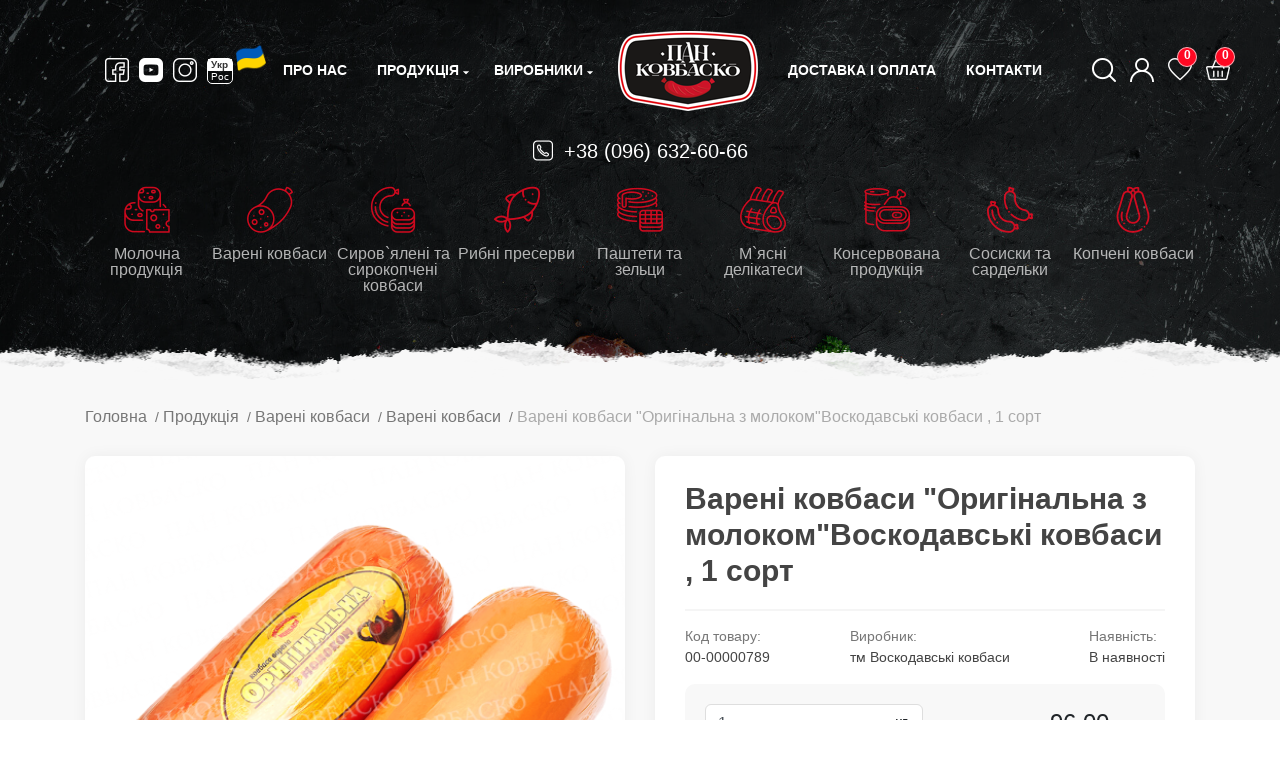

--- FILE ---
content_type: text/html; charset=utf-8
request_url: https://pankovbasko.com/ua/product/vd-kov-var-orugunalnaya-s-molokom
body_size: 10986
content:

<!DOCTYPE html>
<html dir="ltr" lang="uk" class="desktop portrait no-js">
<head>
<title>Варені ковбаси &quot;Оригінальна з молоком&quot;Воскодавcькі ковбаси , 1 сорт | купити за найкращими цінами.</title>
<meta name="description" content="Варені ковбаси &quot;Оригінальна з молоком&quot;Воскодавcькі ковбаси , 1 сорт в інтернет-магазині Пан Ковбаско. Тел: (096) 632-60-66. Доставка, якість продукції від виробника." />
<meta name="keywords" content="Варені ковбаси &quot;Оригінальна з молоком&quot;Воскодавcькі ковбаси , 1 сорт" />
<meta charset="UTF-8">
<meta name="viewport" content="width=device-width, initial-scale=1">
<meta http-equiv="X-UA-Compatible" content="IE=edge">
<!-- Open Graph -->
<meta property=og:title content="Варені ковбаси &quot;Оригінальна з молоком&quot;Воскодавcькі ковбаси , 1 сорт | купити за найкращими цінами.">
<meta property=og:description content="Варені ковбаси &quot;Оригінальна з молоком&quot;Воскодавcькі ковбаси , 1 сорт в інтернет-магазині Пан Ковбаско. Тел: (096) 632-60-66. Доставка, якість продукції від виробника.">
<meta property=og:url content="https://pankovbasko.com/ua/product/vd-kov-var-orugunalnaya-s-molokom">
<meta property=og:image content="/Contents/images/header-logo.png">

<link rel="alternate" href="https://pankovbasko.com/ua/product/vd-kov-var-orugunalnaya-s-molokom" hreflang="uk" />
<link rel="alternate" href="https://pankovbasko.com/ru/product/vd-kov-var-orugunalnaya-s-molokom" hreflang="ru" />
<link rel="canonical" href="https://pankovbasko.com/ua/product/vd-kov-var-orugunalnaya-s-molokom" />

<meta name="google-site-verification" content="2qBImA0rTsCC1UnjFdvOFNSHHp3gLV5WftN4cdDdXA4" />
<link href="/favicon.ico?v=1706201115" rel="icon">
<link href="/Contents/fonts/flaticon/font/Flaticon.ttf" rel="preload" as="font" type="font/ttf" crossorigin="anonymous">
<link href="/Contents/fonts/flaticon/font/Flaticon.woff" rel="preload" as="font" type="font/woff" crossorigin="anonymous">
<link href="/Contents/fonts/flaticon/font/Flaticon.woff2" rel="preload" as="font" type="font/woff2" crossorigin="anonymous">
<link href="/Styles/Layout?v=H5xGDbVew_2QXhVW6_xkpHsSKXputtb93XMhg8lvpdU1" rel="stylesheet"/>



<!-- <link rel="stylesheet" href="~/Contents/css/bootstrap.min.css"> -->
<!-- <link rel="stylesheet" href="~/Scripts/libraries/OwlCarousel2-2.3.4/dist/assets/owl.carousel.min.css"> -->
<!-- <link rel="stylesheet" href="~/Scripts/libraries/OwlCarousel2-2.3.4/dist/assets/owl.theme.default.min.css"> -->
<!-- <link rel="stylesheet" href="~/Contents/fonts/flaticon/font/flaticon.css"> -->
<!-- <link rel="stylesheet" href="~/Contents/css/style.css"> -->
<link rel="preconnect" href="https://www.google-analytics.com">
<link rel="dns-prefetch" href="https://www.google-analytics.com">
<!-- Mikromarkup -->


<script>
document.documentElement.className = document.documentElement.className.replace("no-js", "js");
</script>
</head>
<body class="common-home ">

<div class="swipe-shadow" data-swipeMenu-shadow></div>
<div class="swipe" data-swipeMenu-container>
<div class="swipe-container">
<div class="swipe-menu">
<div class="swipe-menu-title">
<h3>Каталог</h3>
<button type="button" title="Close" class="menu-close" data-swiperMenu-close><i class="flaticon-cancel"></i></button>
</div>
<ul>
 <li class="mobile-menu-item mobile-dropdown-menu">
<div class="mobile-menu-link" data-menu-link-block>
<a class="mobile-menu-link-dropdown" href="/ua/catalog/molochnaya-produkchuya/all">
Молочна продукція
</a>
<div class="mobile-menu-arrow" data-menu-link-arrow>
<i class="flaticon-down-arrow-1"></i>
</div>
</div>
<div class="mobile-submenu-dropdown" data-menu-dropdown-block>
<ul class="mobile-submenu-list">
 <li class="mobile-submenu-item">
<a class="mobile-menu-link" href="/ua/catalog/sur/all">Сир</a>
</li>
 <li class="mobile-submenu-item">
<a class="mobile-menu-link" href="/ua/catalog/smetana/all">Сметана </a>
</li>
 <li class="mobile-submenu-item">
<a class="mobile-menu-link" href="/ua/catalog/sladkosluvochnoe-maslo/all">Солодковершкове масло</a>
</li>
 <li class="mobile-submenu-item">
<a class="mobile-menu-link" href="/ua/catalog/jogurtu/all">Йогурти</a>
</li>
 <li class="mobile-submenu-item">
<a class="mobile-menu-link" href="/ua/catalog/smetankovi-musu/all">Сметанкові муси</a>
</li>
 <li class="mobile-submenu-item">
<a class="mobile-menu-link" href="/ua/catalog/moloko/all">Молоко</a>
</li>
 <li class="mobile-submenu-item">
<a class="mobile-menu-link" href="/ua/catalog/kefur-u-ryazhenka/all">Кефір та ряжанка</a>
</li>
 </ul>
</div>
</li>
 <li class="mobile-menu-item mobile-dropdown-menu">
<div class="mobile-menu-link" data-menu-link-block>
<a class="mobile-menu-link-dropdown" href="/ua/catalog/varenue-kolbasu/all">
Варені ковбаси
</a>
<div class="mobile-menu-arrow" data-menu-link-arrow>
<i class="flaticon-down-arrow-1"></i>
</div>
</div>
<div class="mobile-submenu-dropdown" data-menu-dropdown-block>
<ul class="mobile-submenu-list">
 <li class="mobile-submenu-item">
<a class="mobile-menu-link" href="/ua/catalog/varenue-kolbasu/all">Варені ковбаси</a>
</li>
 <li class="mobile-submenu-item">
<a class="mobile-menu-link" href="/ua/catalog/varenue-shpukachku/all">Варені шпикачки</a>
</li>
 </ul>
</div>
</li>
 <li class="mobile-menu-item mobile-dropdown-menu">
<div class="mobile-menu-link" data-menu-link-block>
<a class="mobile-menu-link-dropdown" href="/ua/catalog/surovyalenue-u-surokopchenue-kolbasu/all">
Сиров`ялені та сирокопчені ковбаси
</a>
<div class="mobile-menu-arrow" data-menu-link-arrow>
<i class="flaticon-down-arrow-1"></i>
</div>
</div>
<div class="mobile-submenu-dropdown" data-menu-dropdown-block>
<ul class="mobile-submenu-list">
 <li class="mobile-submenu-item">
<a class="mobile-menu-link" href="/ua/catalog/surovyalenue-kolbasu/all">Сиров’ялені ковбаси</a>
</li>
 <li class="mobile-submenu-item">
<a class="mobile-menu-link" href="/ua/catalog/surokopchenue-kolbasu/all">Сирокопчені ковбаси</a>
</li>
 <li class="mobile-submenu-item">
<a class="mobile-menu-link" href="/ua/catalog/sneku/all">Снеки</a>
</li>
 </ul>
</div>
</li>
 <li class="mobile-menu-item mobile-dropdown-menu">
<div class="mobile-menu-link" data-menu-link-block>
<a class="mobile-menu-link-dropdown" href="/ua/catalog/rubnue-preservu/all">
Рибні пресерви
</a>
<div class="mobile-menu-arrow" data-menu-link-arrow>
<i class="flaticon-down-arrow-1"></i>
</div>
</div>
<div class="mobile-submenu-dropdown" data-menu-dropdown-block>
<ul class="mobile-submenu-list">
 <li class="mobile-submenu-item">
<a class="mobile-menu-link" href="/ua/catalog/salaka/all">Салака</a>
</li>
 <li class="mobile-submenu-item">
<a class="mobile-menu-link" href="/ua/catalog/skumbruya/all">Скумбрія </a>
</li>
 <li class="mobile-submenu-item">
<a class="mobile-menu-link" href="/ua/catalog/seld/all">Оселедець</a>
</li>
 <li class="mobile-submenu-item">
<a class="mobile-menu-link" href="/ua/catalog/neskolko/all">Кілька</a>
</li>
 <li class="mobile-submenu-item">
<a class="mobile-menu-link" href="/ua/catalog/muduu/all">Мідії</a>
</li>
 <li class="mobile-submenu-item">
<a class="mobile-menu-link" href="/ua/catalog/losos/all">Лосось</a>
</li>
 <li class="mobile-submenu-item">
<a class="mobile-menu-link" href="/ua/catalog/kulunaruya/all">Кулінарія</a>
</li>
 </ul>
</div>
</li>
 <li class="mobile-menu-item mobile-dropdown-menu">
<div class="mobile-menu-link" data-menu-link-block>
<a class="mobile-menu-link-dropdown" href="/ua/catalog/pashtetu-u-zelchu/all">
Паштети та зельци
</a>
<div class="mobile-menu-arrow" data-menu-link-arrow>
<i class="flaticon-down-arrow-1"></i>
</div>
</div>
<div class="mobile-submenu-dropdown" data-menu-dropdown-block>
<ul class="mobile-submenu-list">
 <li class="mobile-submenu-item">
<a class="mobile-menu-link" href="/ua/catalog/zelchu-u-saltusonu/all">Зельци та салтисони</a>
</li>
 <li class="mobile-submenu-item">
<a class="mobile-menu-link" href="/ua/catalog/pashtetu/all">Паштети</a>
</li>
 <li class="mobile-submenu-item">
<a class="mobile-menu-link" href="/ua/catalog/luvernue-kolbasu/all">Ліверні ковбаси</a>
</li>
 </ul>
</div>
</li>
 <li class="mobile-menu-item mobile-dropdown-menu">
<div class="mobile-menu-link" data-menu-link-block>
<a class="mobile-menu-link-dropdown" href="/ua/catalog/myasnue-delukatesu/all">
М`ясні делікатеси
</a>
<div class="mobile-menu-arrow" data-menu-link-arrow>
<i class="flaticon-down-arrow-1"></i>
</div>
</div>
<div class="mobile-submenu-dropdown" data-menu-dropdown-block>
<ul class="mobile-submenu-list">
 <li class="mobile-submenu-item">
<a class="mobile-menu-link" href="/ua/catalog/myasnue-delukatesu-varenue/all">М`ясні делікатеси варені</a>
</li>
 <li class="mobile-submenu-item">
<a class="mobile-menu-link" href="/ua/catalog/myasnue-delukatesu-pechenue/all">М`ясні делікатеси печені</a>
</li>
 <li class="mobile-submenu-item">
<a class="mobile-menu-link" href="/ua/catalog/myasnue-delukatesu-kopchenue/all">М`ясні делікатеси копчені</a>
</li>
 <li class="mobile-submenu-item">
<a class="mobile-menu-link" href="/ua/catalog/krovyanaya-kolbasa/all">Кров`яна ковбаса</a>
</li>
 <li class="mobile-submenu-item">
<a class="mobile-menu-link" href="/ua/catalog/myasnue-ruletu/all">М`ясні рулети</a>
</li>
 <li class="mobile-submenu-item">
<a class="mobile-menu-link" href="/ua/catalog/myasnue-delukatesu-surokopchenue/all">М`ясні делікатеси сирокопчені</a>
</li>
 <li class="mobile-submenu-item">
<a class="mobile-menu-link" href="/ua/catalog/farsh/all">Охолоджені напівфабрикати</a>
</li>
 <li class="mobile-submenu-item">
<a class="mobile-menu-link" href="/ua/catalog/produkchuya-uz-sala/all">Продукція  з сала</a>
</li>
 </ul>
</div>
</li>
 <li class="mobile-menu-item mobile-dropdown-menu">
<div class="mobile-menu-link" data-menu-link-block>
<a class="mobile-menu-link-dropdown" href="/ua/catalog/konservu/all">
Консервована продукція
</a>
<div class="mobile-menu-arrow" data-menu-link-arrow>
<i class="flaticon-down-arrow-1"></i>
</div>
</div>
<div class="mobile-submenu-dropdown" data-menu-dropdown-block>
<ul class="mobile-submenu-list">
 <li class="mobile-submenu-item">
<a class="mobile-menu-link" href="/ua/catalog/konservu/all">Консерви</a>
</li>
 <li class="mobile-submenu-item">
<a class="mobile-menu-link" href="/ua/catalog/tushenku/all">Тушонки</a>
</li>
 <li class="mobile-submenu-item">
<a class="mobile-menu-link" href="/ua/catalog/sousu/all">Соуси</a>
</li>
 </ul>
</div>
</li>
 <li class="mobile-menu-item mobile-dropdown-menu">
<div class="mobile-menu-link" data-menu-link-block>
<a class="mobile-menu-link-dropdown" href="/ua/catalog/sosusku-u-sardelku/all">
Сосиски та сардельки
</a>
<div class="mobile-menu-arrow" data-menu-link-arrow>
<i class="flaticon-down-arrow-1"></i>
</div>
</div>
<div class="mobile-submenu-dropdown" data-menu-dropdown-block>
<ul class="mobile-submenu-list">
 <li class="mobile-submenu-item">
<a class="mobile-menu-link" href="/ua/catalog/sardelku/all">Сардельки</a>
</li>
 <li class="mobile-submenu-item">
<a class="mobile-menu-link" href="/ua/catalog/sosusku/all">Сосиски</a>
</li>
 </ul>
</div>
</li>
 <li class="mobile-menu-item mobile-dropdown-menu">
<div class="mobile-menu-link" data-menu-link-block>
<a class="mobile-menu-link-dropdown" href="/ua/catalog/kopchenue-kolbasu/all">
Копчені ковбаси
</a>
<div class="mobile-menu-arrow" data-menu-link-arrow>
<i class="flaticon-down-arrow-1"></i>
</div>
</div>
<div class="mobile-submenu-dropdown" data-menu-dropdown-block>
<ul class="mobile-submenu-list">
 <li class="mobile-submenu-item">
<a class="mobile-menu-link" href="/ua/catalog/polukopchenue-kolbasu/all">Напівкопчені ковбаси</a>
</li>
 <li class="mobile-submenu-item">
<a class="mobile-menu-link" href="/ua/catalog/vareno-kopchenue-kolbasu/all">Варено-копчені ковбаси</a>
</li>
 <li class="mobile-submenu-item">
<a class="mobile-menu-link" href="/ua/catalog/vetchunnue-kolbasu/all">Шинкові ковбаси</a>
</li>
 <li class="mobile-submenu-item">
<a class="mobile-menu-link" href="/ua/catalog/kolbasu-kolchamu/all">Ковбаси кільцями</a>
</li>
 <li class="mobile-submenu-item">
<a class="mobile-menu-link" href="/ua/catalog/kopchenue-shpukachku/all">Копчені шпикачки</a>
</li>
 <li class="mobile-submenu-item">
<a class="mobile-menu-link" href="/ua/catalog/kolbaski-dlya-grilya/all">Колбаски для гриля</a>
</li>
 </ul>
</div>
</li>
 </ul>
<div class="swipe-menu-title">
<h3>Меню</h3>
</div>
<ul>

<li class="mobile-item">
<a href="/ua/manufacturers" title="Виробники">
Виробники
</a>
</li>
<li class="mobile-item">
<a href="/ua/aboutus" title="Про нас" id="wishlist-total">
<span>Про нас</span>
</a>
</li>
<li class="mobile-item">
<a href="/ua/delivery" title="Доставка і оплата">
<span>Доставка і оплата</span>
</a>
</li>
<li class="mobile-menu-item">
<a href="/ua/contacts" title="Контакти">
Контакти
</a>
</li>
<li class="mobile-menu-item">
<div class="d-flex">
<a href="https://facebook.com/pan.kovbasko/" class="header-icon-link social-link" target="_blank" rel="nofollow">
<i class="flaticon-facebook"></i>
</a>
<a href="https://youtube.com/channel/UC2-2ojXU0Mb4GBHloL1k30w" class="header-icon-link social-link" target="_blank" rel="nofollow">
<i class="flaticon-youtube-2"></i>
</a>
<a href="https://instagram.com/pan.kovbasko/" class="header-icon-link social-link" target="_blank" rel="nofollow">
<i class="flaticon-instagram"></i>
</a>
</div>
</li>
<li class="mobile-menu-item">
<div class="mobile-menu-lang-block">
<ul class="d-flex">

 <li>
<a href="javascript:void(0);" class="active" title="Українська">UA</a>
</li>
<li>
<a href="https://pankovbasko.com/ru/product/vd-kov-var-orugunalnaya-s-molokom" title="Російська">RU</a>
</li>
 
</ul>
</div>
</li>
</ul>
</div>
</div>
</div>
<div class="wrapper">
<header>
<div class="header_bg">
<picture>



<source srcset="/Contents/images/header_bg_991.jpeg" media="(max-width: 991px) and (min-width: 768px)">
<source srcset="/Contents/images/header_bg_767.jpeg" media="(max-width: 767px) and (min-width: 601px)">
<source srcset="/Contents/images/header_bg_640.jpeg" media="(max-width: 600px) and (min-width: 521px)">
<source srcset="/Contents/images/header_bg_575.jpeg" media="(max-width: 520px) and (min-width: 415px)">
<source srcset="/Contents/images/header_bg_414.jpeg" media="(max-width: 414px) and (min-width: 361px)">
<source srcset="/Contents/images/header_bg_360.jpeg" media="(max-width: 360px)">
<img loading="lazy" src="/Contents/images/header_bg.jpeg" alt="Свіжі та якісні продукти для вашого раціону" title="Свіжі та якісні продукти для вашого раціону">
</picture>
</div>
<section class="top-menu">
<div class="container">
<div class="row w-100 d-flex align-items-center justify-content-between flex-nowrap m-0" data-search-container>
<div class="col-auto d-none d-sm-flex fixed-hide">
<!-- <div class="social-block"> -->
<a href="javascript:void(0);" class="header-icon-link swipe-control d-lg-none d-inline-block" data-swipeMenu-btn>
<i class="flaticon-menu-1"></i>
</a>
<a href="https://facebook.com/pan.kovbasko/" class="header-icon-link" target="_blank" rel="nofollow">
<i class="flaticon-facebook"></i>
</a>
<a href="https://youtube.com/channel/UC2-2ojXU0Mb4GBHloL1k30w" class="header-icon-link" target="_blank" rel="nofollow">
<i class="flaticon-youtube-2"></i>
</a>
<a href="https://instagram.com/pan.kovbasko/" class="header-icon-link" target="_blank" rel="nofollow">
<i class="flaticon-instagram"></i>
</a>

 <a href="https://pankovbasko.com/ru/product/vd-kov-var-orugunalnaya-s-molokom" class="header-icon-link header-lang" title="Украинский">
<span class="lang">
<span class="active">Укр</span>
<span>Рос</span>
</span>
</a>
 
<!-- </div> -->
</div>
<div class="col-auto d-sm-none d-inline-flex fixed-hide">
<a href="javascript:void(0);" class="header-icon-link swipe-control d-lg-none d-inline-block" data-swipeMenu-btn>
<i class="flaticon-menu-1"></i>
</a>
</div>
<div class="col-auto d-sm-none d-inline-flex fixed-hide">
<a href="javascript:void(0);" class="header-icon-link" data-authorization-btn>
<i class="flaticon-user"></i>
</a>
</div>
<div class="col-auto">
<div class="menu-list">
<ul class="d-flex align-items-center">
<li class="menu-item fixed-hide">
<a href="/ua/aboutus" title="Про нас">Про нас</a>
</li>
<li class="menu-item dropdown-menu-item">
<a class="fixed-hide" href="/ua/catalogs" title="Продукція">
Продукція
</a>
<a class="fixed-show" href="/ua/catalogs" title="Продукція">
<i class="flaticon-open-menu"></i>
</a>
<div class="dropdown-submenu">
<div class="submenu-block w-100 d-flex">
<div class="submenu-menu-block w-100" data-submenu>
<div class="submenu-block-title">
Каталог продукції
</div>
<div class="submenu-block-block">
<ul class="submenu-block-list" data-submenu-list>
 <li class="submenu-list-item active" data-submenu-list-item="1">
<a href="/ua/catalog/molochnaya-produkchuya/all">Молочна продукція</a>
</li>
 <li class="submenu-list-item " data-submenu-list-item="2">
<a href="/ua/catalog/varenue-kolbasu/all">Варені ковбаси</a>
</li>
 <li class="submenu-list-item " data-submenu-list-item="3">
<a href="/ua/catalog/surovyalenue-u-surokopchenue-kolbasu/all">Сиров`ялені та сирокопчені ковбаси</a>
</li>
 <li class="submenu-list-item " data-submenu-list-item="4">
<a href="/ua/catalog/rubnue-preservu/all">Рибні пресерви</a>
</li>
 <li class="submenu-list-item " data-submenu-list-item="5">
<a href="/ua/catalog/pashtetu-u-zelchu/all">Паштети та зельци</a>
</li>
 <li class="submenu-list-item " data-submenu-list-item="6">
<a href="/ua/catalog/myasnue-delukatesu/all">М`ясні делікатеси</a>
</li>
 <li class="submenu-list-item " data-submenu-list-item="7">
<a href="/ua/catalog/konservu/all">Консервована продукція</a>
</li>
 <li class="submenu-list-item " data-submenu-list-item="8">
<a href="/ua/catalog/sosusku-u-sardelku/all">Сосиски та сардельки</a>
</li>
 <li class="submenu-list-item " data-submenu-list-item="9">
<a href="/ua/catalog/kopchenue-kolbasu/all">Копчені ковбаси</a>
</li>
 </ul>
<div class="submenu-block-info" data-submenu-info>
<ul class="submenu-block-info-list">
 <li class="submenu-list-item" data-submenu-info-item="1" style="display:block;">
<div class="submenu-submenu-block">
<ul>
 <li>
<a href="/ua/catalog/sur/all">Сир</a>
</li>
 <li>
<a href="/ua/catalog/smetana/all">Сметана </a>
</li>
 <li>
<a href="/ua/catalog/sladkosluvochnoe-maslo/all">Солодковершкове масло</a>
</li>
 <li>
<a href="/ua/catalog/jogurtu/all">Йогурти</a>
</li>
 <li>
<a href="/ua/catalog/smetankovi-musu/all">Сметанкові муси</a>
</li>
 <li>
<a href="/ua/catalog/moloko/all">Молоко</a>
</li>
 <li>
<a href="/ua/catalog/kefur-u-ryazhenka/all">Кефір та ряжанка</a>
</li>
 </ul>
<div class="submenu-submenu-img">

<img loading="lazy" src="/db-resources/category/BK00000000012.png">
</div>
</div>
</li>
 <li class="submenu-list-item" data-submenu-info-item="2" style="display:none;">
<div class="submenu-submenu-block">
<ul>
 <li>
<a href="/ua/catalog/varenue-kolbasu/all">Варені ковбаси</a>
</li>
 <li>
<a href="/ua/catalog/varenue-shpukachku/all">Варені шпикачки</a>
</li>
 </ul>
<div class="submenu-submenu-img">

<img loading="lazy" src="/db-resources/category/BK00000000013.png">
</div>
</div>
</li>
 <li class="submenu-list-item" data-submenu-info-item="3" style="display:none;">
<div class="submenu-submenu-block">
<ul>
 <li>
<a href="/ua/catalog/surovyalenue-kolbasu/all">Сиров’ялені ковбаси</a>
</li>
 <li>
<a href="/ua/catalog/surokopchenue-kolbasu/all">Сирокопчені ковбаси</a>
</li>
 <li>
<a href="/ua/catalog/sneku/all">Снеки</a>
</li>
 </ul>
<div class="submenu-submenu-img">

<img loading="lazy" src="/db-resources/category/BK00000000014.png">
</div>
</div>
</li>
 <li class="submenu-list-item" data-submenu-info-item="4" style="display:none;">
<div class="submenu-submenu-block">
<ul>
 <li>
<a href="/ua/catalog/salaka/all">Салака</a>
</li>
 <li>
<a href="/ua/catalog/skumbruya/all">Скумбрія </a>
</li>
 <li>
<a href="/ua/catalog/seld/all">Оселедець</a>
</li>
 <li>
<a href="/ua/catalog/neskolko/all">Кілька</a>
</li>
 <li>
<a href="/ua/catalog/muduu/all">Мідії</a>
</li>
 <li>
<a href="/ua/catalog/losos/all">Лосось</a>
</li>
 <li>
<a href="/ua/catalog/kulunaruya/all">Кулінарія</a>
</li>
 </ul>
<div class="submenu-submenu-img">

<img loading="lazy" src="/db-resources/category/BK00000000016.png">
</div>
</div>
</li>
 <li class="submenu-list-item" data-submenu-info-item="5" style="display:none;">
<div class="submenu-submenu-block">
<ul>
 <li>
<a href="/ua/catalog/zelchu-u-saltusonu/all">Зельци та салтисони</a>
</li>
 <li>
<a href="/ua/catalog/pashtetu/all">Паштети</a>
</li>
 <li>
<a href="/ua/catalog/luvernue-kolbasu/all">Ліверні ковбаси</a>
</li>
 </ul>
<div class="submenu-submenu-img">

<img loading="lazy" src="/db-resources/category/BK00000000017.png">
</div>
</div>
</li>
 <li class="submenu-list-item" data-submenu-info-item="6" style="display:none;">
<div class="submenu-submenu-block">
<ul>
 <li>
<a href="/ua/catalog/myasnue-delukatesu-varenue/all">М`ясні делікатеси варені</a>
</li>
 <li>
<a href="/ua/catalog/myasnue-delukatesu-pechenue/all">М`ясні делікатеси печені</a>
</li>
 <li>
<a href="/ua/catalog/myasnue-delukatesu-kopchenue/all">М`ясні делікатеси копчені</a>
</li>
 <li>
<a href="/ua/catalog/krovyanaya-kolbasa/all">Кров`яна ковбаса</a>
</li>
 <li>
<a href="/ua/catalog/myasnue-ruletu/all">М`ясні рулети</a>
</li>
 <li>
<a href="/ua/catalog/myasnue-delukatesu-surokopchenue/all">М`ясні делікатеси сирокопчені</a>
</li>
 <li>
<a href="/ua/catalog/farsh/all">Охолоджені напівфабрикати</a>
</li>
 <li>
<a href="/ua/catalog/produkchuya-uz-sala/all">Продукція  з сала</a>
</li>
 </ul>
<div class="submenu-submenu-img">

<img loading="lazy" src="/db-resources/category/BK00000000018.png">
</div>
</div>
</li>
 <li class="submenu-list-item" data-submenu-info-item="7" style="display:none;">
<div class="submenu-submenu-block">
<ul>
 <li>
<a href="/ua/catalog/konservu/all">Консерви</a>
</li>
 <li>
<a href="/ua/catalog/tushenku/all">Тушонки</a>
</li>
 <li>
<a href="/ua/catalog/sousu/all">Соуси</a>
</li>
 </ul>
<div class="submenu-submenu-img">

<img loading="lazy" src="/db-resources/category/BK00000000019.png">
</div>
</div>
</li>
 <li class="submenu-list-item" data-submenu-info-item="8" style="display:none;">
<div class="submenu-submenu-block">
<ul>
 <li>
<a href="/ua/catalog/sardelku/all">Сардельки</a>
</li>
 <li>
<a href="/ua/catalog/sosusku/all">Сосиски</a>
</li>
 </ul>
<div class="submenu-submenu-img">

<img loading="lazy" src="/db-resources/category/BK00000000034.png">
</div>
</div>
</li>
 <li class="submenu-list-item" data-submenu-info-item="9" style="display:none;">
<div class="submenu-submenu-block">
<ul>
 <li>
<a href="/ua/catalog/polukopchenue-kolbasu/all">Напівкопчені ковбаси</a>
</li>
 <li>
<a href="/ua/catalog/vareno-kopchenue-kolbasu/all">Варено-копчені ковбаси</a>
</li>
 <li>
<a href="/ua/catalog/vetchunnue-kolbasu/all">Шинкові ковбаси</a>
</li>
 <li>
<a href="/ua/catalog/kolbasu-kolchamu/all">Ковбаси кільцями</a>
</li>
 <li>
<a href="/ua/catalog/kopchenue-shpukachku/all">Копчені шпикачки</a>
</li>
 <li>
<a href="/ua/catalog/kolbaski-dlya-grilya/all">Колбаски для гриля</a>
</li>
 </ul>
<div class="submenu-submenu-img">

<img loading="lazy" src="/db-resources/category/BK00000000015.png">
</div>
</div>
</li>
 </ul>
</div>
</div>
</div>
</div>
</div>
</li>
<li class="menu-item dropdown-menu-item fixed-hide">
<a href="/ua/manufacturers" title="Виробники">
Виробники
</a>
<div class="dropdown-submenu">
<div class="submenu-block w-100 d-flex">
<div class="submenu-menu-block w-100" data-submenu>
<div class="submenu-block-title">
Каталог виробників
</div>
<div class="submenu-block-block">
<ul class="submenu-block-list submenu-column">
 <li class="submenu-list-item">
<a href="/ua/manufacturer/tm-moya-kolbaska/all">тм Моя Ковбаска</a>
</li>
 <li class="submenu-list-item">
<a href="/ua/manufacturer/eurocommerce-ltd/all">тм Eurocommerce LTD</a>
</li>
 <li class="submenu-list-item">
<a href="/ua/manufacturer/tm-vlan-plyus/all">тм Влан Плюс</a>
</li>
 <li class="submenu-list-item">
<a href="/ua/manufacturer/chp-sadovskuj-v-u/all">пп Садовський В.І</a>
</li>
 <li class="submenu-list-item">
<a href="/ua/manufacturer/tm-gowanski-kolbasu/all">тм  Гощанські ковбаси</a>
</li>
 <li class="submenu-list-item">
<a href="/ua/manufacturer/tm-barvunok/all">тм Барвінок</a>
</li>
 <li class="submenu-list-item">
<a href="/ua/manufacturer/tm-bimol/all">тм Бімол</a>
</li>
 <li class="submenu-list-item">
<a href="/ua/manufacturer/tm-verbena/all">тм Вербена</a>
</li>
 <li class="submenu-list-item">
<a href="/ua/manufacturer/tm-gayar/all">тм Гаяр</a>
</li>
 <li class="submenu-list-item">
<a href="/ua/manufacturer/tm-delukates/all">тм Делікатес</a>
</li>
 <li class="submenu-list-item">
<a href="/ua/manufacturer/tm-zhatkivski-kolbasu/all">тм Жадківські ковбаси</a>
</li>
 <li class="submenu-list-item">
<a href="/ua/manufacturer/tm-zakarpatskue-kolbasu/all">тм Закарпатські ковбаси</a>
</li>
 <li class="submenu-list-item">
<a href="/ua/manufacturer/tm-kolbasu-v-v/all">тм Велико-Олексинські ковбаси</a>
</li>
 <li class="submenu-list-item">
<a href="/ua/manufacturer/tm-martunovskaya/all">тм Мартинівська</a>
</li>
 <li class="submenu-list-item">
<a href="/ua/manufacturer/tm-m-yasnuj-dom-brashno/all">тм М’ясний дім Брашно</a>
</li>
 <li class="submenu-list-item">
<a href="/ua/manufacturer/tm-myasnov/all">тм Мяснов</a>
</li>
 <li class="submenu-list-item">
<a href="/ua/manufacturer/tm-rubak/all">тм Рибак</a>
</li>
 <li class="submenu-list-item">
<a href="/ua/manufacturer/tm-stovpunski-kolbasu/all">тм Стовпинські ковбаси</a>
</li>
 <li class="submenu-list-item">
<a href="/ua/manufacturer/tm-sofuya/all">тм Софія</a>
</li>
 <li class="submenu-list-item">
<a href="/ua/manufacturer/tm-hodorovskuj-m-yasokombinat/all">тм Ходорівський м’ясокомбінат</a>
</li>
 <li class="submenu-list-item">
<a href="/ua/manufacturer/tm-hutoryanka/all">тм Хуторянка</a>
</li>
 <li class="submenu-list-item">
<a href="/ua/manufacturer/tm-kaluna/all">тм Калина</a>
</li>
 <li class="submenu-list-item">
<a href="/ua/manufacturer/tm-sluch/all">тм Случ</a>
</li>
 <li class="submenu-list-item">
<a href="/ua/manufacturer/tm-stemp/all">тм Стемп</a>
</li>
 <li class="submenu-list-item">
<a href="/ua/manufacturer/tm-vkusnogo/all">тм Смачного</a>
</li>
 <li class="submenu-list-item">
<a href="/ua/manufacturer/tm-zorya-dnepropetrovsk/all">тм Зоря Дніпропетровськ</a>
</li>
 <li class="submenu-list-item">
<a href="/ua/manufacturer/tm-ajrus/all">тм Айріс</a>
</li>
 <li class="submenu-list-item">
<a href="/ua/manufacturer/tm-korist/all">тм Користь</a>
</li>
 <li class="submenu-list-item">
<a href="/ua/manufacturer/tm-voskodavu/all">тм Воскодавcькі ковбаси</a>
</li>
 <li class="submenu-list-item">
<a href="/ua/manufacturer/lvu/all">тм ЛГВ</a>
</li>
 <li class="submenu-list-item">
<a href="/ua/manufacturer/tm-vuksus/all">тм Віксус</a>
</li>
 <li class="submenu-list-item">
<a href="/ua/manufacturer/tm-sokol/all">тм Сокіл</a>
</li>
 <li class="submenu-list-item">
<a href="/ua/manufacturer/tm-tarasivski-kolbasu/all">тм Тарасівські ковбаси</a>
</li>
 <li class="submenu-list-item">
<a href="/ua/manufacturer/tm-makogon/all">тм Макогон</a>
</li>
 <li class="submenu-list-item">
<a href="/ua/manufacturer/tm-struyivechki-kolbasu/all">тм Стриївецькі ковбаси</a>
</li>
 <li class="submenu-list-item">
<a href="/ua/manufacturer/novovolunskuj-myasokombunat/all">тм Нововолинський М`ясокомбінат</a>
</li>
 <li class="submenu-list-item">
<a href="/ua/manufacturer/tm-polesskue-kolbasu/all">тм Поліські ковбаси </a>
</li>
 <li class="submenu-list-item">
<a href="/ua/manufacturer/tm-gorodok/all">тм Городок</a>
</li>
 <li class="submenu-list-item">
<a href="/ua/manufacturer/tovaru-uz-evropu/all">Товари з Європи</a>
</li>
 <li class="submenu-list-item">
<a href="/ua/manufacturer/tm-masar/all">тм Масар</a>
</li>
 <li class="submenu-list-item">
<a href="/ua/manufacturer/tm-pan-kovbasko/all">тм Пан Ковбаско</a>
</li>
 <li class="submenu-list-item">
<a href="/ua/manufacturer/ooo-akchent/all">ТзОВ Акцент</a>
</li>
 <li class="submenu-list-item">
<a href="/ua/manufacturer/kolbasu-yavoruvwunu/all">Ковбаси Яворівщини</a>
</li>
 <li class="submenu-list-item">
<a href="/ua/manufacturer/tm-vov/all">тм ВАВ</a>
</li>
 <li class="submenu-list-item">
<a href="/ua/manufacturer/mono/all">Моно</a>
</li>
 <li class="submenu-list-item">
<a href="/ua/manufacturer/staruchkuj-myasokombunat/all">Старицький Мясокомбінат</a>
</li>
 <li class="submenu-list-item">
<a href="/ua/manufacturer/s-dovgoshuya/all">пп Довгошия</a>
</li>
 <li class="submenu-list-item">
<a href="/ua/manufacturer/tm-sobush/all">тм Собуш</a>
</li>
 <li class="submenu-list-item">
<a href="/ua/manufacturer/renet/all">Ренет</a>
</li>
 <li class="submenu-list-item">
<a href="/ua/manufacturer/ooo-gajsunskuj-molokozavod/all">ТзОВ Гайсинський Молокозавод</a>
</li>
 <li class="submenu-list-item">
<a href="/ua/manufacturer/ooo-ternomulk/all">ТзОВ Терномілк</a>
</li>
 <li class="submenu-list-item">
<a href="/ua/manufacturer/rubnuj-cheh-babuj/all">Рибний цех Бабин</a>
</li>
 <li class="submenu-list-item">
<a href="/ua/manufacturer/tm-monashunskue-suru/all">тм Монашинські Сири</a>
</li>
 <li class="submenu-list-item">
<a href="/ua/manufacturer/vorzel-fud/all">Ворзель-Фуд</a>
</li>
 <li class="submenu-list-item">
<a href="/ua/manufacturer/maslo/all">Масло</a>
</li>
 <li class="submenu-list-item">
<a href="/ua/manufacturer/tm-molokuya/all">тм Молокія</a>
</li>
 <li class="submenu-list-item">
<a href="/ua/manufacturer/tm-zhutomurskuj-molokozavod/all">тм Житомирський молокозавод</a>
</li>
 <li class="submenu-list-item">
<a href="/ua/manufacturer/%D0%A1%D0%BA%D0%BB%D0%B0%D0%B4%20%D0%A1%D0%B0%D1%80%D0%BD%D0%B8/all">Склад Сарни</a>
</li>
 <li class="submenu-list-item">
<a href="/ua/manufacturer/galuchka-svizhuna/all">Галицька Свіжина</a>
</li>
 <li class="submenu-list-item">
<a href="/ua/manufacturer/gowanochka/all">Гощаночка</a>
</li>
 <li class="submenu-list-item">
<a href="/ua/manufacturer/peri-peri/all">Пері-Пері</a>
</li>
 <li class="submenu-list-item">
<a href="/ua/manufacturer/sosnuchkuj-surzavod/all">Сосницький сирзавод</a>
</li>
 <li class="submenu-list-item">
<a href="/ua/manufacturer/ukrayinski-suru/all">Українські сири</a>
</li>
 <li class="submenu-list-item">
<a href="/ua/manufacturer/tov-surok/all">ТОВ &quot;Сирок&quot;</a>
</li>
 <li class="submenu-list-item">
<a href="/ua/manufacturer/armenian-chees-jerky/all">Armenian Chees Jerky</a>
</li>
 <li class="submenu-list-item">
<a href="/ua/manufacturer/dobruj-m%E2%80%99yasar/all">Добрий м’ясар</a>
</li>
 <li class="submenu-list-item">
<a href="/ua/manufacturer/radomilk/all">Радомілк</a>
</li>
 <li class="submenu-list-item">
<a href="/ua/manufacturer/tov-ukrmolprodukt/all">ТОВ&quot;Укрмолпродукт&quot;</a>
</li>
 <li class="submenu-list-item">
<a href="/ua/manufacturer/vin-grup/all">Він-Груп</a>
</li>
 <li class="submenu-list-item">
<a href="/ua/manufacturer/revega/all">РЕВЕГА</a>
</li>
 </ul>
</div>
</div>
</div>
</div>
</li>
<li class="menu-item logo-menu-item fixed-hide">
<a href="/" title="Головна">
<img loading="lazy" src="/Contents/images/header-logo.png" alt="Головна" title="Головна">
</a>
</li>
<li class="menu-item fixed-hide">
<a href="/ua/delivery" title="Доставка і оплата">
Доставка і оплата
</a>
</li>
<li class="menu-item fixed-hide">
<a href="/ua/contacts" title="Контакти">
Контакти
</a>
</li>
</ul>
</div>
</div>
<div class="col-auto fixed-show">
<a href="tel:+380966326066" class="header-icon-link">
<i class="flaticon-apple"></i> <span>(096) 632-60-66 </span>
</a>
</div>
<a href="javascript:void(0);" id="search_bg" data-search-bg data-search-close></a>
<div id="search" data-search-block class="search" itemscope itemtype="http://schema.org/WebSite">
<meta itemprop="url" content="https://pankovbasko.com/" />
<form name="search-form" itemprop="potentialAction" itemscope itemtype="http://schema.org/SearchAction">
<div class="search-block">
<div class="hidden"
data-search
data-search-base-url="https://pankovbasko.com/search/"
data-search-language="ua"
data-search-name-filter-search="search"
data-prop-val-separator="="></div>

<meta itemprop="target" content="https://pankovbasko.com/search/search={str}/ua" />
<input name="str" type="text" placeholder="Пошук" autocomplete="off" itemprop="query-input" required>
<button type="submit" class="button-search"><i class="flaticon-loupe"></i></button>
<button type="button" class="button-search-close fixed-hide" data-search-close><i class="flaticon-cancel"></i></button>
</div>
<div class="search_result">
</div>
</form>
</div>
<div class="col-auto d-sm-none d-inline-flex">
<a href="javascript:void(0);" class="header-icon-link" data-search-open>
<i class="flaticon-loupe"></i>
</a>
</div>
<div class="col-auto">
<div class="user-block">
<a href="javascript:void(0);" class="header-icon-link d-none d-sm-inline-block fixed-hide" data-search-open>
<i class="flaticon-loupe"></i>
</a>
<a href="javascript:void(0);" class="d-none d-sm-inline-block header-icon-link" data-authorization-btn>
<i class="flaticon-user"></i>
</a>
<a href="javascript:void(0);"
id="desire"
class="header-icon-link d-none d-sm-inline-block"
data-desire-url-to-desire-page='/ua/cabinet/desire/all'>
<div class="hidden" data-desire
data-desire-in-desire='У списку бажань'
data-desire-add-to-desire='Додати в список бажань'
data-desire-info-message-to-not-identity-user='Спочатку потрібно авторизуватися'
data-desire-info-message-error-process-in-server='Помилка виконання на сервері, спробуйте пізніше'>
</div>
<div data-btn-desire data-loading-text="Загрузка...">
<i class="flaticon-like"></i>
<span class="count" data-desire-global-counter>0</span>
</div>
</a>
<a id="cart" href="javascript:void(0);" class="header-icon-link">
<div id="CartBtn">
<div class="hidden" data-cart="" data-cart-in-cart="В корзині" data-cart-add-to-cart="Додати в корзину"></div>
<i class="flaticon-shopping-cart"></i>
<span id="cart-total2" class="count">0</span>
</div>
</a>
</div>
</div>
</div>
</div>
</section>
<section class="top-phone">
<div class="container">
<div class="row">
<div class="col-12 d-flex justify-content-center header-phone-block">
<a href="tel:+380966326066" class="header-phone text-center">
<i class="flaticon-apple"></i>
+38 (096) 632-60-66
</a>
</div>
</div>
</div>
</section>
<section class="main-menu">
<div class="container">
<div class="row">
<ul class="col-12 d-flex align-items-center justify-content-between">
 <li class="main-menu-item">
<a href="/ua/catalog/molochnaya-produkchuya/all">
<div class="main-menu-icon">
<i class="flaticon-cheese"></i> </div>
<div class="main-menu-title">
Молочна продукція
</div>
</a>
</li>
 <li class="main-menu-item">
<a href="/ua/catalog/varenue-kolbasu/all">
<div class="main-menu-icon">
<i class="flaticon-sausage"></i> </div>
<div class="main-menu-title">
Варені ковбаси
</div>
</a>
</li>
 <li class="main-menu-item">
<a href="/ua/catalog/surovyalenue-u-surokopchenue-kolbasu/all">
<div class="main-menu-icon">
<i class="flaticon-sausage-and-ham"></i> </div>
<div class="main-menu-title">
Сиров`ялені та сирокопчені ковбаси
</div>
</a>
</li>
 <li class="main-menu-item">
<a href="/ua/catalog/rubnue-preservu/all">
<div class="main-menu-icon">
<i class="flaticon-icon-1691086"></i> </div>
<div class="main-menu-title">
Рибні пресерви
</div>
</a>
</li>
 <li class="main-menu-item">
<a href="/ua/catalog/pashtetu-u-zelchu/all">
<div class="main-menu-icon">
<i class="flaticon-pancake"></i> </div>
<div class="main-menu-title">
Паштети та зельци
</div>
</a>
</li>
 <li class="main-menu-item">
<a href="/ua/catalog/myasnue-delukatesu/all">
<div class="main-menu-icon">
<i class="flaticon-meat-3"></i> </div>
<div class="main-menu-title">
М`ясні делікатеси
</div>
</a>
</li>
 <li class="main-menu-item">
<a href="/ua/catalog/konservu/all">
<div class="main-menu-icon">
<i class="flaticon-preserves"></i> </div>
<div class="main-menu-title">
Консервована продукція
</div>
</a>
</li>
 <li class="main-menu-item">
<a href="/ua/catalog/sosusku-u-sardelku/all">
<div class="main-menu-icon">
<i class="flaticon-meat-7"></i> </div>
<div class="main-menu-title">
Сосиски та сардельки
</div>
</a>
</li>
 <li class="main-menu-item">
<a href="/ua/catalog/kopchenue-kolbasu/all">
<div class="main-menu-icon">
<i class="flaticon-sausage-3"></i> </div>
<div class="main-menu-title">
Копчені ковбаси
</div>
</a>
</li>
 </ul>
</div>
</div>
</section>

<div id="box-registration"></div>
<!-- <div id="logo" class="logo col-sm-4" itemscope="" itemtype="http://schema.org/Organization">
<meta itemprop="url" content="https://pankovbasko.com/">
<a href="https://pankovbasko.com/" style="position:relative;overflow:hidden">

<meta itemprop="logo" content="https://pankovbasko.com//Contents/images/logo.png">
<img src="/Contents/images/logo.png" title="Пан Ковбаско" class="img-responsive">
</a>
</div>
<div class="col-sm-4">
<div class="box-cart">
<div id="cart" class="cart">
<div class="hidden" data-cart
data-cart-in-cart='В корзині'
data-cart-add-to-cart='Додати в корзину'></div>
<button id="CartBtn" type="button">
<i class="fa fa-shopping-cart"></i>
<span id="cart-total2" class="cart-total2">0</span> <i class="fa fa-caret-down"></i>
</button>
</div>
</div>
<div id="desire" class="box-currency"
data-desire-url-to-desire-page='/ua/cabinet/desire/all'>
<div class="hidden" data-desire
data-desire-in-desire='У списку бажань'
data-desire-add-to-desire='Додати в список бажань'
data-desire-info-message-to-not-identity-user='Спочатку потрібно авторизуватися'
data-desire-info-message-error-process-in-server='Помилка виконання на сервері, спробуйте пізніше'>
</div>
<button data-btn-desire type="button" data-loading-text="Загрузка...">
<span class="dropdown-toggle">
<i class="fa fa-heart fa-2x"></i>
<span data-desire-global-counter>0</span>
</span>
</button>
</div>
</div> -->
</header>
 <main class="gray_bg">



  
<div class="breadcrumbs">
<div class="container">
<ul class="breadcrumb" itemscope="" itemtype="http://schema.org/BreadcrumbList">
<li itemprop="itemListElement" itemscope="" itemtype="http://schema.org/ListItem">
<a href="/" itemscope="" itemid="/" itemtype="http://schema.org/Thing" itemprop="item">
<span itemprop="name">Головна</span>
</a>
<meta itemprop="position" content="1">
</li>
<li itemprop="itemListElement" itemscope="" itemtype="http://schema.org/ListItem">
<a href="/ua/catalogs" itemid="/ua/catalogs" itemscope="" itemtype="http://schema.org/Thing" itemprop="item">
<span itemprop="name">Продукція</span>
</a>
<meta itemprop="position" content="2">
</li>

 <li itemprop="itemListElement" itemscope="" itemtype="http://schema.org/ListItem">
<a href="/ua/catalog/varenue-kolbasu/all" itemid="/ua/catalog/varenue-kolbasu/all" itemscope="" itemtype="http://schema.org/Thing" itemprop="item">
<span itemprop="name">Варені ковбаси</span>
</a>
<meta itemprop="position" content="3">

</li>
 <li itemprop="itemListElement" itemscope="" itemtype="http://schema.org/ListItem">
<a href="/ua/catalog/varenue-kolbasu/all" itemid="/ua/catalog/varenue-kolbasu/all" itemscope="" itemtype="http://schema.org/Thing" itemprop="item">
<span itemprop="name">Варені ковбаси</span>
</a>
<meta itemprop="position" content="4">

</li>

<li class="last" itemprop="itemListElement" itemscope="" itemtype="http://schema.org/ListItem">
<span itemprop="name">
Варені ковбаси &quot;Оригінальна з молоком&quot;Воскодавcькі ковбаси , 1 сорт
</span>
<meta itemprop="position" content="5">
</li>
</ul>
</div>
</div>
<div class="container">
<div class="row">
<div id="content" class="col-sm-12 product_page" itemscope itemtype="http://schema.org/Product">
<div class="row product-content">
<div class="col-12 col-md-6 product_page-left">
<div id="default_gallery" class="product-gallery product_shadow-box">

<div id="product-image" class="product-image">
<div class="magnificent-wrap">
<div class="magnificent magnificent-mode-inner" data-magnificent="product-image">
<div class="polaroid">
<div class="inner" style="position: relative;">
 <img itemprop="image" loading="lazy" id="product-image-zoom" src="/db-resources/category/SKa00000002210.png" data-zoom-image="/db-resources/category/BKa00000002210.png" alt="Варені ковбаси &quot;Оригінальна з молоком&quot;Воскодавcькі ковбаси , 1 сорт" title="Варені ковбаси &quot;Оригінальна з молоком&quot;Воскодавcькі ковбаси , 1 сорт">
 </div>
</div>
</div>
</div>
</div>
</div>

</div>
<div class="col-12 col-md-6 product_page-right">
<div class="product-info product_shadow-box">
<h1 class="product-title" itemprop="name">Варені ковбаси &quot;Оригінальна з молоком&quot;Воскодавcькі ковбаси , 1 сорт</h1>
<ul class="product-info-list list-unstyled product-section">
<li>
<meta itemprop="mpn" content="00-00000789" />

Код товару: <a href="javascript:void(0);" >00-00000789</a>
</li>
 <li>
Виробник: 
<a itemprop="brand" href="/ua/manufacturer/tm-voskodavu/all">
тм Воскодавcькі ковбаси
</a>
</li>
 <li>
Наявність:
 <a href="javascript:void(0);">В наявності<i class="fa fa-check-square-o"></i></a>

</li>
</ul>
<div id="product">
<!-- <div class="product-reccurings"></div> -->
<div class="product-price-block">
 <!-- <div class="form-group required"></div> -->
<div class="product-price-input">
<!-- <label class="control-label col-sm-6" for="input-quantity">Вага:</label> -->
<!-- <div class="wrap-input-weight"> -->
<input type="text" data-product-input-in-product name="quantity" value="1" size="2" id="input-quantity" data-product-unit="кг" data-product-unit-int="False" class="form-control" placeholder="Вага:">

<p>кг</p>
<!-- </div> -->
</div>
<div class="product-price-value" itemprop="offers" itemscope itemtype="http://schema.org/Offer">
<link itemprop="url" href="/ua/product/vd-kov-var-orugunalnaya-s-molokom" />
<meta itemprop="priceCurrency" content="UAH" />
<div class="price-new">
<span itemprop="price" data-product-sum-in-product>
96.00
</span>
<span><small>грн.</small></span>
</div>
 <meta itemprop="availability" content="https://schema.org/InStock" />

</div>
 </div>
<div class="product-price-btn-block">
<input type="hidden" name="product_id" value="28">
<!-- <div class="form-group required"></div> -->
<button type="button" data-product-desire-view data-product-groupid="vd-kov-var-orugunalnaya-s-molokom" class="btn btn-red-reverse product-button-desire">
<i class="flaticon-like"></i><span>Додати в обрані</span>
</button>
 <button type="button" id="button-cart" class="btn btn-red product-button-cart"
data-product-cart-view
data-product-groupid="vd-kov-var-orugunalnaya-s-molokom"
data-product-price="96,00"
data-product-count="1"
data-product-sum="96,00"
data-product-image="/db-resources/category/BT00-00000789.png"
data-product-name="Варені ковбаси &quot;Оригінальна з молоком&quot;Воскодавcькі ковбаси , 1 сорт"
data-product-link="/ua/product/vd-kov-var-orugunalnaya-s-molokom"
data-product-manufacturer="тм Воскодавcькі ковбаси"
data-product-category="Варені ковбаси"
data-product-unit="кг"
data-product-unit-int="False">
<i class="flaticon-shopping-cart"></i><span>Додати в кошик</span>
</button>
 </div>
</div>
<div id="tab-specification" class="product-specification product-section">
<ul class="product-specification-list">
<li class="product-specification-item">
<span>Сорт</span>
<div class="product-specification-item-val">1 сорт</div>
</li>
<li class="product-specification-item product-specification-item-inactive">
<span>Вага, ящик</span>
<div class="product-specification-item-val">-</div>
</li>
<li class="product-specification-item">
<span>Вага, штука</span>
<div class="product-specification-item-val">1,02 кг.</div>
</li>
<li class="product-specification-item">
<span>Термін зберігання</span>
<div class="product-specification-item-val">10 діб</div>
</li>
</ul>
</div>
</div>
</div>
<div class="col-12 product_page-description">
<div id="default_gallery" class="product-info product_shadow-box">
<div id="tab-description" class="product-description product-section">
<div class="product-description-title">Опис</div>
<meta itemprop="description" content="" />
<p itemprop="description" data-product-description-block>
<span data-product-description-text></span>
</p>
</div>
</div>
</div>
</div>

<div class="row">

<div class="col-12">
<h2 class="slider-title">Рекомендована продукція</h2>
<div class="slider_products owl-carousel top-position">
 <div class="item slider-product">
<div class="product-item">
<a class="product-img" href="/ua/product/mk-kov-var-klassucheskaya-s-salom">
 <img loading="lazy" alt="Варені ковбаси &quot;Класична з салом&quot;Моя Ковбаска , 1 сорт" title="Варені ковбаси &quot;Класична з салом&quot;Моя Ковбаска , 1 сорт" class="img-responsive" src="/db-resources/category/BT00-00000864.png">
 <div class="product-title">Варені ковбаси &quot;Класична з салом&quot;Моя Ковбаска , 1 сорт</div>
</a>
<div class="product-wish btn-add" data-toggle="tooltip" title="Додати в список бажань" data-product-desire data-product-groupid="mk-kov-var-klassucheskaya-s-salom">
<i class="flaticon-like"></i>
</div>
 <div class="product-price">
<span class="price">105.42</span>
<span class="value">грн/кг</span>
</div>
<div class="product-cart btn-add"
data-product-cart
data-toggle="tooltip"
                             title="Додати в корзину"
data-product-groupid="mk-kov-var-klassucheskaya-s-salom"
data-product-price="105,42"
data-product-count="1"
data-product-sum="105,42"
data-product-image="/db-resources/category/BT00-00000864.png"
data-product-name="Варені ковбаси &quot;Класична з салом&quot;Моя Ковбаска , 1 сорт"
data-product-link="/ua/product/mk-kov-var-klassucheskaya-s-salom"
data-product-manufacturer="тм Моя Ковбаска"
data-product-category="Варені ковбаси"
data-product-unit="кг"
data-product-unit-int="False">
<div class="product-cart-icon">
<i class="flaticon-shopping-cart"></i>
<div class="product-cart-count">
&#x2713
</div>
</div>
</div>
 </div>
</div>
 <div class="item slider-product">
<div class="product-item">
<a class="product-img" href="/ua/product/novovolunskuj-myasokombunat-varenue-kolbasu-orugunalnaya-s-molokom">
 <img loading="lazy" alt="Варені ковбаси &quot;Кубанська&quot;Нововолинський М`ясокомбінат , 1 сорт" title="Варені ковбаси &quot;Кубанська&quot;Нововолинський М`ясокомбінат , 1 сорт" class="img-responsive" src="/db-resources/category/no-photo.png">
 <div class="product-title">Варені ковбаси &quot;Кубанська&quot;Нововолинський М`ясокомбінат , 1 сорт</div>
</a>
<div class="product-wish btn-add" data-toggle="tooltip" title="Додати в список бажань" data-product-desire data-product-groupid="novovolunskuj-myasokombunat-varenue-kolbasu-orugunalnaya-s-molokom">
<i class="flaticon-like"></i>
</div>
 <div class="product-price">
<span class="price">73.32</span>
<span class="value">грн/кг</span>
</div>
<div class="product-cart btn-add"
data-product-cart
data-toggle="tooltip"
                             title="Додати в корзину"
data-product-groupid="novovolunskuj-myasokombunat-varenue-kolbasu-orugunalnaya-s-molokom"
data-product-price="73,32"
data-product-count="1"
data-product-sum="73,32"
data-product-image="/db-resources/category/no-photo.png"
data-product-name="Варені ковбаси &quot;Кубанська&quot;Нововолинський М`ясокомбінат , 1 сорт"
data-product-link="/ua/product/novovolunskuj-myasokombunat-varenue-kolbasu-orugunalnaya-s-molokom"
data-product-manufacturer="тм Нововолинський М`ясокомбінат"
data-product-category="Варені ковбаси"
data-product-unit="кг"
data-product-unit-int="False">
<div class="product-cart-icon">
<i class="flaticon-shopping-cart"></i>
<div class="product-cart-count">
&#x2713
</div>
</div>
</div>
 </div>
</div>
 <div class="item slider-product">
<div class="product-item">
<a class="product-img" href="/ua/product/gayar-varenaya-s-molokom">
 <img loading="lazy" alt="Варені ковбаси &quot;Фірмова з молоком&quot;Гаяр , 1 сорт" title="Варені ковбаси &quot;Фірмова з молоком&quot;Гаяр , 1 сорт" class="img-responsive" src="/db-resources/category/BT00-00001088.png">
 <div class="product-title">Варені ковбаси &quot;Фірмова з молоком&quot;Гаяр , 1 сорт</div>
</a>
<div class="product-wish btn-add" data-toggle="tooltip" title="Додати в список бажань" data-product-desire data-product-groupid="gayar-varenaya-s-molokom">
<i class="flaticon-like"></i>
</div>
 <div class="product-price">
<span class="price">87.00</span>
<span class="value">грн/кг</span>
</div>
<div class="product-cart btn-add"
data-product-cart
data-toggle="tooltip"
                             title="Додати в корзину"
data-product-groupid="gayar-varenaya-s-molokom"
data-product-price="87,00"
data-product-count="1"
data-product-sum="87,00"
data-product-image="/db-resources/category/BT00-00001088.png"
data-product-name="Варені ковбаси &quot;Фірмова з молоком&quot;Гаяр , 1 сорт"
data-product-link="/ua/product/gayar-varenaya-s-molokom"
data-product-manufacturer="тм Гаяр"
data-product-category="Варені ковбаси"
data-product-unit="кг"
data-product-unit-int="False">
<div class="product-cart-icon">
<i class="flaticon-shopping-cart"></i>
<div class="product-cart-count">
&#x2713
</div>
</div>
</div>
 </div>
</div>
 <div class="item slider-product">
<div class="product-item">
<a class="product-img" href="/ua/product/gowa-sloj-lyubumuj-kov-var">
 <img loading="lazy" alt="Варені ковбаси &quot;Любимий Шар&quot; Гощанські ковбаси , 1 сорт" title="Варені ковбаси &quot;Любимий Шар&quot; Гощанські ковбаси , 1 сорт" class="img-responsive" src="/db-resources/category/BT00-00000411.png">
 <div class="product-title">Варені ковбаси &quot;Любимий Шар&quot; Гощанські ковбаси , 1 сорт</div>
</a>
<div class="product-wish btn-add" data-toggle="tooltip" title="Додати в список бажань" data-product-desire data-product-groupid="gowa-sloj-lyubumuj-kov-var">
<i class="flaticon-like"></i>
</div>
 <div class="product-price">
<span class="price">174.00</span>
<span class="value">грн/кг</span>
</div>
<div class="product-cart btn-add"
data-product-cart
data-toggle="tooltip"
                             title="Додати в корзину"
data-product-groupid="gowa-sloj-lyubumuj-kov-var"
data-product-price="174,00"
data-product-count="1"
data-product-sum="174,00"
data-product-image="/db-resources/category/BT00-00000411.png"
data-product-name="Варені ковбаси &quot;Любимий Шар&quot; Гощанські ковбаси , 1 сорт"
data-product-link="/ua/product/gowa-sloj-lyubumuj-kov-var"
data-product-manufacturer="тм  Гощанські ковбаси"
data-product-category="Варені ковбаси"
data-product-unit="кг"
data-product-unit-int="False">
<div class="product-cart-icon">
<i class="flaticon-shopping-cart"></i>
<div class="product-cart-count">
&#x2713
</div>
</div>
</div>
 </div>
</div>
 <div class="item slider-product">
<div class="product-item">
<a class="product-img" href="/ua/product/gorodok-kov-var-munska">
 <img loading="lazy" alt="Варені ковбаси &quot;Євросоюзна з/с&quot;Городок , 1 сорт" title="Варені ковбаси &quot;Євросоюзна з/с&quot;Городок , 1 сорт" class="img-responsive" src="/db-resources/category/BT00-00000882.png">
 <div class="product-title">Варені ковбаси &quot;Євросоюзна з/с&quot;Городок , 1 сорт</div>
</a>
<div class="product-wish btn-add" data-toggle="tooltip" title="Додати в список бажань" data-product-desire data-product-groupid="gorodok-kov-var-munska">
<i class="flaticon-like"></i>
</div>
 <div class="product-price">
<span class="price">127.00</span>
<span class="value">грн/кг</span>
</div>
<div class="product-cart btn-add"
data-product-cart
data-toggle="tooltip"
                             title="Додати в корзину"
data-product-groupid="gorodok-kov-var-munska"
data-product-price="127,00"
data-product-count="1"
data-product-sum="127,00"
data-product-image="/db-resources/category/BT00-00000882.png"
data-product-name="Варені ковбаси &quot;Євросоюзна з/с&quot;Городок , 1 сорт"
data-product-link="/ua/product/gorodok-kov-var-munska"
data-product-manufacturer="тм Городок"
data-product-category="Варені ковбаси"
data-product-unit="кг"
data-product-unit-int="False">
<div class="product-cart-icon">
<i class="flaticon-shopping-cart"></i>
<div class="product-cart-count">
&#x2713
</div>
</div>
</div>
 </div>
</div>
 <div class="item slider-product">
<div class="product-item">
<a class="product-img" href="/ua/product/korolivska-shunka-moya-kovbaska">
 <img loading="lazy" alt="&quot;Королівська шинка&quot;Моя Ковбаска " title="&quot;Королівська шинка&quot;Моя Ковбаска " class="img-responsive" src="/db-resources/category/no-photo.png">
 <div class="product-title">&quot;Королівська шинка&quot;Моя Ковбаска </div>
</a>
<div class="product-wish btn-add" data-toggle="tooltip" title="Додати в список бажань" data-product-desire data-product-groupid="korolivska-shunka-moya-kovbaska">
<i class="flaticon-like"></i>
</div>
 <div class="product-price">
<span class="price">195.35</span>
<span class="value">грн/кг</span>
</div>
<div class="product-cart btn-add"
data-product-cart
data-toggle="tooltip"
                             title="Додати в корзину"
data-product-groupid="korolivska-shunka-moya-kovbaska"
data-product-price="195,35"
data-product-count="1"
data-product-sum="195,35"
data-product-image="/db-resources/category/no-photo.png"
data-product-name="&quot;Королівська шинка&quot;Моя Ковбаска "
data-product-link="/ua/product/korolivska-shunka-moya-kovbaska"
data-product-manufacturer="тм Моя Ковбаска"
data-product-category="Варені ковбаси"
data-product-unit="кг"
data-product-unit-int="False">
<div class="product-cart-icon">
<i class="flaticon-shopping-cart"></i>
<div class="product-cart-count">
&#x2713
</div>
</div>
</div>
 </div>
</div>
 <div class="item slider-product">
<div class="product-item">
<a class="product-img" href="/ua/product/mk-kov-var-nezhnaya-so-sluvkamu">
 <img loading="lazy" alt="Варені ковбаси &quot;Ніжна з вершками&quot;Моя Ковбаска , 1 сорт, Білкозин" title="Варені ковбаси &quot;Ніжна з вершками&quot;Моя Ковбаска , 1 сорт, Білкозин" class="img-responsive" src="/db-resources/category/BT00-00000030.png">
 <div class="product-title">Варені ковбаси &quot;Ніжна з вершками&quot;Моя Ковбаска , 1 сорт, Білкозин</div>
</a>
<div class="product-wish btn-add" data-toggle="tooltip" title="Додати в список бажань" data-product-desire data-product-groupid="mk-kov-var-nezhnaya-so-sluvkamu">
<i class="flaticon-like"></i>
</div>
 <div class="product-price">
<span class="price">148.08</span>
<span class="value">грн/кг</span>
</div>
<div class="product-cart btn-add"
data-product-cart
data-toggle="tooltip"
                             title="Додати в корзину"
data-product-groupid="mk-kov-var-nezhnaya-so-sluvkamu"
data-product-price="148,08"
data-product-count="1"
data-product-sum="148,08"
data-product-image="/db-resources/category/BT00-00000030.png"
data-product-name="Варені ковбаси &quot;Ніжна з вершками&quot;Моя Ковбаска , 1 сорт, Білкозин"
data-product-link="/ua/product/mk-kov-var-nezhnaya-so-sluvkamu"
data-product-manufacturer="тм Моя Ковбаска"
data-product-category="Варені ковбаси"
data-product-unit="кг"
data-product-unit-int="False">
<div class="product-cart-icon">
<i class="flaticon-shopping-cart"></i>
<div class="product-cart-count">
&#x2713
</div>
</div>
</div>
 </div>
</div>
 <div class="item slider-product">
<div class="product-item">
<a class="product-img" href="/ua/product/stemp-sosusku-rusanovskaya-poluamud">
 <img loading="lazy" alt="Варені ковбаси &quot;Русанівська фал&quot;Стемп , вищий сорт" title="Варені ковбаси &quot;Русанівська фал&quot;Стемп , вищий сорт" class="img-responsive" src="/db-resources/category/BT00-00000782.png">
 <div class="product-title">Варені ковбаси &quot;Русанівська фал&quot;Стемп , вищий сорт</div>
</a>
<div class="product-wish btn-add" data-toggle="tooltip" title="Додати в список бажань" data-product-desire data-product-groupid="stemp-sosusku-rusanovskaya-poluamud">
<i class="flaticon-like"></i>
</div>
 <div class="product-price">
<span class="price">127.50</span>
<span class="value">грн/кг</span>
</div>
<div class="product-cart btn-add"
data-product-cart
data-toggle="tooltip"
                             title="Додати в корзину"
data-product-groupid="stemp-sosusku-rusanovskaya-poluamud"
data-product-price="127,50"
data-product-count="1"
data-product-sum="127,50"
data-product-image="/db-resources/category/BT00-00000782.png"
data-product-name="Варені ковбаси &quot;Русанівська фал&quot;Стемп , вищий сорт"
data-product-link="/ua/product/stemp-sosusku-rusanovskaya-poluamud"
data-product-manufacturer="тм Стемп"
data-product-category="Варені ковбаси"
data-product-unit="кг"
data-product-unit-int="False">
<div class="product-cart-icon">
<i class="flaticon-shopping-cart"></i>
<div class="product-cart-count">
&#x2713
</div>
</div>
</div>
 </div>
</div>
 </div>
</div>

 </div>
<div class="row">
<div class="col-12">
<div id="history_products_slider"></div>
</div>
</div>
</div>
</div>
</div>





</main>

<footer>
<div class="footer_bg">
<picture>



<source srcset="/Contents/images/header_bg_991.jpeg" media="(max-width: 991px) and (min-width: 768px)">
<source srcset="/Contents/images/header_bg_767.jpeg" media="(max-width: 767px) and (min-width: 601px)">
<source srcset="/Contents/images/header_bg_640.jpeg" media="(max-width: 600px) and (min-width: 521px)">
<source srcset="/Contents/images/header_bg_575.jpeg" media="(max-width: 520px) and (min-width: 415px)">
<source srcset="/Contents/images/header_bg_414.jpeg" media="(max-width: 414px) and (min-width: 361px)">
<source srcset="/Contents/images/header_bg_360.jpeg" media="(max-width: 360px)">
<img loading="lazy" src="/Contents/images/header_bg.jpeg">
</picture>
</div>
<div class="footer-top">
<div class="container">
<div class="row align-items-center justify-content-between">
<div class="col-6 order-1 col-md-4">
<div class="box-language">
<form action="#" method="post" enctype="multipart/form-data" id="languageSection">
<div class="btn-group">

 <ul>
<li>
<a class="active" href="javascript:void(0);" title="Українська">UA</a>
</li>
<li>
<a href="https://pankovbasko.com/ru/product/vd-kov-var-orugunalnaya-s-molokom" title="Російська">RU</a>
<!-- <a href="/ru" title="Російська">RU</a> -->
</li>
</ul>
 
</div>
<input type="hidden" name="code" value="">
<input type="hidden" name="redirect" value="#">
</form>
<!-- <a href="tel:+380966326066" target="_blank" style="margin-left: 20px;">
<i class="flaticon-phone"></i>
</a> -->
</div>

</div>
<div class="col-12 order-0 order-md-2 col-md-4">
<div class="footer-logo">
<a href="/">
<img loading="lazy" src="/Contents/images/footer-logo.png" title="Пан Ковбаско" class="img-responsive">
</a>
<!-- <img src="~/Contents/footer-logo.png" alt="Pan Kovbasko"> -->
</div>
</div>
<div class="col-6 order-2 col-md-4">
<ul class="social-list">
<li>
<a href="https://facebook.com/pan.kovbasko/" target=_blank rel="nofollow">
<i class="flaticon-facebook-1"></i>
</a>
</li>
<li>
<a href="https://youtube.com/channel/UC2-2ojXU0Mb4GBHloL1k30w" target=_blank rel="nofollow">
<i class="flaticon-youtube-1"></i>
</a>
</li>
<li>
<a href="https://instagram.com/pan.kovbasko/" target=_blank rel="nofollow">
<i class="flaticon-instagram-1"></i>
</a>
</li>
</ul>
</div>
</div>
</div>
</div>
<div class="footer-bottom">
<div class="container">
<div class="row justify-content-between">
<div class="footer-item col-12 col-md-6 text-left">
<span class="footer-bottom-link">
Copyright © 2026 Pan Kovbasko
</span>
</div>
<div class="footer-item col-12 col-md-6 text-right">
<div class="footer-bottom-link">
<span>
Made with <i class="flaticon-like"></i> in
<a href="https://goldfish-web.com" class="footer-bottom-link" target="_blank" rel="nofollow">Web-Studio Gold Fish</a>
</span>
</div>
</div>
</div>
</div>
</div>
</footer>
</div>
<a rel="nofollow" href="#" id="toTop" class="toTop flaticon-up-arrow" style="display:none;"></a>
<div class="container" id="container-modal-shop-cart">
<div class="modal fade modal-open" id="modal-shop-cart" tabindex="-1" role="dialog" aria-labelledby="myModalLabel" aria-hidden="true">
<div class="modal-dialog modal-lg modal-dialog-cart">
<div class="modal-content " id="content-shop-cart">

</div>
</div>
</div>
</div><div class="container" id="container-modal-info-popup">
<div class="modal fade modal-open " id="modal-info-popup" tabindex="-1" role="dialog" aria-labelledby="myModalLabel" aria-hidden="true">
<div class="modal-dialog modal-dialog-info-popup" style="max-width: 500px">
<div class="modal-content">
<div class="modal-header">
<h3>Інформаційне вікно</h3>
<!-- <h3 data-head></h3> -->
</div>
<div class="modal-body">
<p data-info></p>
</div>
<div class="modal-footer">
<button type="button" class="btn btn-red" data-dismiss="modal">ОК</button>
</div>
</div>
</div>
</div>
<div class="modal fade modal-open " id="modal-info-popup-clean" tabindex="-1" role="dialog" aria-labelledby="myModalLabel" aria-hidden="true">
<div class="modal-dialog modal-dialog-info-popup" style="max-width: 500px">
<div class="modal-content" >
<div class="modal-header">
<h3 data-head></h3>
</div>
<div class="modal-body">
<p data-info></p>
</div>
<div class="modal-footer">
<button type="button" class="btn btn-red" data-dismiss="modal">ОК</button>
</div>
</div>
</div>
</div>
</div>

 <span style="display:none" data-logout-link="/ua/logout"></span>

<div id="Language" style="display: none">ua</div>
<div class="hidden"
data-info-message-layout
data-message-error-process-in-server='Помилка виконання на сервері, спробуйте пізніше'
data-message-error-valid-phone='Номер не корректний'
data-message-order-true='Ваше замовлення знаходиться в обробці. Для підтвердження замовлення та узгодження доставки зв&#39;яжіться з менеджером +380 (96) 632 60 66'
data-message-subscribe-true='Ви підписані на наші оновлення'
data-message-error-valid-email='Данні Email не корректні'></div>

<script src="/Scripts/Layout?v=ul2gRhn1_HrwX8mh0PU251l5G0kbSgvqwmsqKFh0gA81" type="text/javascript" defer></script>


<script src="/Scripts/Product?v=D62JRaIZ-_xcA62QHN7HLuHc2A4UKYY0jFXvvYStBZU1" type="text/javascript" defer></script>


<script>(function (i, s, o, g, r, a, m) { i['GoogleAnalyticsObject'] = r; i[r] = i[r] || function () { (i[r].q = i[r].q || []).push(arguments) }, i[r].l = 1 * new Date(); a = s.createElement(o), m = s.getElementsByTagName(o)[0]; a.async = 1; a.src = g; m.parentNode.insertBefore(a, m) })(window, document, 'script', 'https://www.google-analytics.com/analytics.js', 'ga'); ga('create', 'UA-83794344-1', 'auto'); ga('send', 'pageview');</script>
<script defer src="https://static.cloudflareinsights.com/beacon.min.js/vcd15cbe7772f49c399c6a5babf22c1241717689176015" integrity="sha512-ZpsOmlRQV6y907TI0dKBHq9Md29nnaEIPlkf84rnaERnq6zvWvPUqr2ft8M1aS28oN72PdrCzSjY4U6VaAw1EQ==" data-cf-beacon='{"version":"2024.11.0","token":"e39d7a2c38174f5bb1a63c668764b28f","r":1,"server_timing":{"name":{"cfCacheStatus":true,"cfEdge":true,"cfExtPri":true,"cfL4":true,"cfOrigin":true,"cfSpeedBrain":true},"location_startswith":null}}' crossorigin="anonymous"></script>
</body>
</html>
